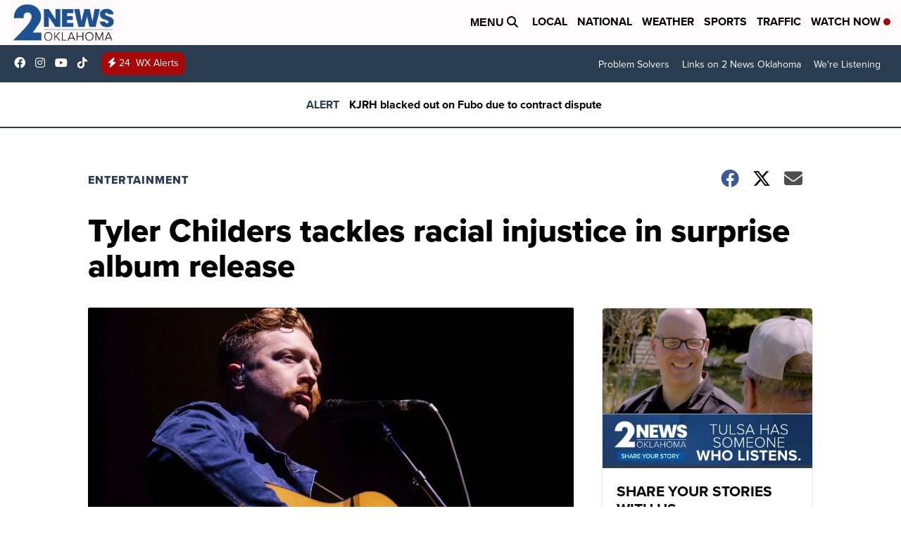

--- FILE ---
content_type: application/javascript; charset=utf-8
request_url: https://fundingchoicesmessages.google.com/f/AGSKWxXpkq09mMmYMVRBpcxcxPQahUbcQ--j31GGv0v-jwmSpJUjjDG6TDihVpDszxmOYquzZvNXfi6ygg1tXxmi4ZbQwhiH_n3-2VwTK0qY2VKh86VHX2xHwU6G-6jcz_CVJes-ap9Mm7OsjheI0GpwCriw5iAdBeRWJv5wwYf3Yj-6h7FzRTb0QwwyO8FY/_/500x90._438x60./ban_m.php?_300x250v2./ad234.
body_size: -1293
content:
window['dcac5422-0ed5-4dc8-8c91-75bdbc685c44'] = true;